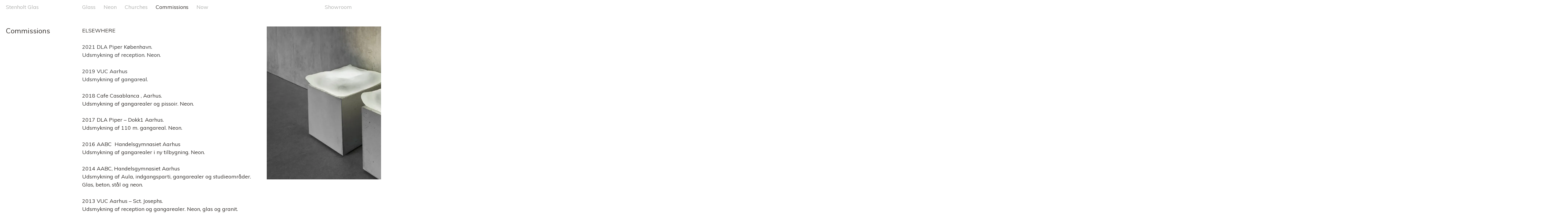

--- FILE ---
content_type: text/html; charset=UTF-8
request_url: https://www.stenholtglas.dk/commissions/
body_size: 7363
content:
<!DOCTYPE html>
<!--[if IE 7]>
<html class="ie ie7"  xmlns="http://www.w3.org/1999/xhtml" prefix="" lang="da-DK">
<![endif]-->
<!--[if IE 8]>
<html class="ie ie8"  xmlns="http://www.w3.org/1999/xhtml" prefix="" lang="da-DK">
<![endif]-->
<!--[if !(IE 7) | !(IE 8) ]><!-->
<html  xmlns="http://www.w3.org/1999/xhtml" prefix="" lang="da-DK">
<!--<![endif]-->
<head>
	<meta charset="UTF-8">
	<meta name="viewport" content="width=device-width">
	<title>Commissions — Stenholt Glas</title>
	<link rel="profile" href="https://gmpg.org/xfn/11">
	<link rel="pingback" href="https://www.stenholtglas.dk/xmlrpc.php">
	<link rel="icon" href="https://www.stenholtglas.dk/wp-content/themes/portra/favicon.png" />
	<!--[if lt IE 9]>
	<script src="https://www.stenholtglas.dk/wp-content/themes/portra/js/html5.js"></script>
	<![endif]-->
	
<!-- BEGIN Metadata added by the Add-Meta-Tags WordPress plugin -->
<meta name="description" content="ELSEWHERE 2021 DLA Piper København. Udsmykning af reception. Neon. 2019 VUC Aarhus Udsmykning af gangareal. 2018 Cafe Casablanca , Aarhus. Udsmykning af gangarealer og pissoir. Neon. 2017 DLA Piper - Dokk1 Aarhus. Udsmykning af 110 m. gangareal. Neon." />
<meta name="keywords" content="glaspustning, glaspusteri, glaskunstner, aarhus, glass blowing, glassblower, glass casting, casting, glasswork, glass artist, commissions" />
<!-- END Metadata added by the Add-Meta-Tags WordPress plugin -->

<meta name='robots' content='max-image-preview:large' />
<link rel='dns-prefetch' href='//stats.wp.com' />
<link rel='dns-prefetch' href='//fonts.googleapis.com' />
<link rel='dns-prefetch' href='//v0.wordpress.com' />
<link rel='preconnect' href='//i0.wp.com' />
<link rel="alternate" type="application/rss+xml" title="Stenholt Glas &raquo; Feed" href="https://www.stenholtglas.dk/feed/" />
<link rel="alternate" type="application/rss+xml" title="Stenholt Glas &raquo;-kommentar-feed" href="https://www.stenholtglas.dk/comments/feed/" />
<link rel="alternate" title="oEmbed (JSON)" type="application/json+oembed" href="https://www.stenholtglas.dk/wp-json/oembed/1.0/embed?url=https%3A%2F%2Fwww.stenholtglas.dk%2Fcommissions%2F" />
<link rel="alternate" title="oEmbed (XML)" type="text/xml+oembed" href="https://www.stenholtglas.dk/wp-json/oembed/1.0/embed?url=https%3A%2F%2Fwww.stenholtglas.dk%2Fcommissions%2F&#038;format=xml" />
<style id='wp-img-auto-sizes-contain-inline-css' type='text/css'>
img:is([sizes=auto i],[sizes^="auto," i]){contain-intrinsic-size:3000px 1500px}
/*# sourceURL=wp-img-auto-sizes-contain-inline-css */
</style>
<style id='wp-emoji-styles-inline-css' type='text/css'>

	img.wp-smiley, img.emoji {
		display: inline !important;
		border: none !important;
		box-shadow: none !important;
		height: 1em !important;
		width: 1em !important;
		margin: 0 0.07em !important;
		vertical-align: -0.1em !important;
		background: none !important;
		padding: 0 !important;
	}
/*# sourceURL=wp-emoji-styles-inline-css */
</style>
<style id='wp-block-library-inline-css' type='text/css'>
:root{--wp-block-synced-color:#7a00df;--wp-block-synced-color--rgb:122,0,223;--wp-bound-block-color:var(--wp-block-synced-color);--wp-editor-canvas-background:#ddd;--wp-admin-theme-color:#007cba;--wp-admin-theme-color--rgb:0,124,186;--wp-admin-theme-color-darker-10:#006ba1;--wp-admin-theme-color-darker-10--rgb:0,107,160.5;--wp-admin-theme-color-darker-20:#005a87;--wp-admin-theme-color-darker-20--rgb:0,90,135;--wp-admin-border-width-focus:2px}@media (min-resolution:192dpi){:root{--wp-admin-border-width-focus:1.5px}}.wp-element-button{cursor:pointer}:root .has-very-light-gray-background-color{background-color:#eee}:root .has-very-dark-gray-background-color{background-color:#313131}:root .has-very-light-gray-color{color:#eee}:root .has-very-dark-gray-color{color:#313131}:root .has-vivid-green-cyan-to-vivid-cyan-blue-gradient-background{background:linear-gradient(135deg,#00d084,#0693e3)}:root .has-purple-crush-gradient-background{background:linear-gradient(135deg,#34e2e4,#4721fb 50%,#ab1dfe)}:root .has-hazy-dawn-gradient-background{background:linear-gradient(135deg,#faaca8,#dad0ec)}:root .has-subdued-olive-gradient-background{background:linear-gradient(135deg,#fafae1,#67a671)}:root .has-atomic-cream-gradient-background{background:linear-gradient(135deg,#fdd79a,#004a59)}:root .has-nightshade-gradient-background{background:linear-gradient(135deg,#330968,#31cdcf)}:root .has-midnight-gradient-background{background:linear-gradient(135deg,#020381,#2874fc)}:root{--wp--preset--font-size--normal:16px;--wp--preset--font-size--huge:42px}.has-regular-font-size{font-size:1em}.has-larger-font-size{font-size:2.625em}.has-normal-font-size{font-size:var(--wp--preset--font-size--normal)}.has-huge-font-size{font-size:var(--wp--preset--font-size--huge)}.has-text-align-center{text-align:center}.has-text-align-left{text-align:left}.has-text-align-right{text-align:right}.has-fit-text{white-space:nowrap!important}#end-resizable-editor-section{display:none}.aligncenter{clear:both}.items-justified-left{justify-content:flex-start}.items-justified-center{justify-content:center}.items-justified-right{justify-content:flex-end}.items-justified-space-between{justify-content:space-between}.screen-reader-text{border:0;clip-path:inset(50%);height:1px;margin:-1px;overflow:hidden;padding:0;position:absolute;width:1px;word-wrap:normal!important}.screen-reader-text:focus{background-color:#ddd;clip-path:none;color:#444;display:block;font-size:1em;height:auto;left:5px;line-height:normal;padding:15px 23px 14px;text-decoration:none;top:5px;width:auto;z-index:100000}html :where(.has-border-color){border-style:solid}html :where([style*=border-top-color]){border-top-style:solid}html :where([style*=border-right-color]){border-right-style:solid}html :where([style*=border-bottom-color]){border-bottom-style:solid}html :where([style*=border-left-color]){border-left-style:solid}html :where([style*=border-width]){border-style:solid}html :where([style*=border-top-width]){border-top-style:solid}html :where([style*=border-right-width]){border-right-style:solid}html :where([style*=border-bottom-width]){border-bottom-style:solid}html :where([style*=border-left-width]){border-left-style:solid}html :where(img[class*=wp-image-]){height:auto;max-width:100%}:where(figure){margin:0 0 1em}html :where(.is-position-sticky){--wp-admin--admin-bar--position-offset:var(--wp-admin--admin-bar--height,0px)}@media screen and (max-width:600px){html :where(.is-position-sticky){--wp-admin--admin-bar--position-offset:0px}}

/*# sourceURL=wp-block-library-inline-css */
</style><style id='global-styles-inline-css' type='text/css'>
:root{--wp--preset--aspect-ratio--square: 1;--wp--preset--aspect-ratio--4-3: 4/3;--wp--preset--aspect-ratio--3-4: 3/4;--wp--preset--aspect-ratio--3-2: 3/2;--wp--preset--aspect-ratio--2-3: 2/3;--wp--preset--aspect-ratio--16-9: 16/9;--wp--preset--aspect-ratio--9-16: 9/16;--wp--preset--color--black: #000000;--wp--preset--color--cyan-bluish-gray: #abb8c3;--wp--preset--color--white: #ffffff;--wp--preset--color--pale-pink: #f78da7;--wp--preset--color--vivid-red: #cf2e2e;--wp--preset--color--luminous-vivid-orange: #ff6900;--wp--preset--color--luminous-vivid-amber: #fcb900;--wp--preset--color--light-green-cyan: #7bdcb5;--wp--preset--color--vivid-green-cyan: #00d084;--wp--preset--color--pale-cyan-blue: #8ed1fc;--wp--preset--color--vivid-cyan-blue: #0693e3;--wp--preset--color--vivid-purple: #9b51e0;--wp--preset--gradient--vivid-cyan-blue-to-vivid-purple: linear-gradient(135deg,rgb(6,147,227) 0%,rgb(155,81,224) 100%);--wp--preset--gradient--light-green-cyan-to-vivid-green-cyan: linear-gradient(135deg,rgb(122,220,180) 0%,rgb(0,208,130) 100%);--wp--preset--gradient--luminous-vivid-amber-to-luminous-vivid-orange: linear-gradient(135deg,rgb(252,185,0) 0%,rgb(255,105,0) 100%);--wp--preset--gradient--luminous-vivid-orange-to-vivid-red: linear-gradient(135deg,rgb(255,105,0) 0%,rgb(207,46,46) 100%);--wp--preset--gradient--very-light-gray-to-cyan-bluish-gray: linear-gradient(135deg,rgb(238,238,238) 0%,rgb(169,184,195) 100%);--wp--preset--gradient--cool-to-warm-spectrum: linear-gradient(135deg,rgb(74,234,220) 0%,rgb(151,120,209) 20%,rgb(207,42,186) 40%,rgb(238,44,130) 60%,rgb(251,105,98) 80%,rgb(254,248,76) 100%);--wp--preset--gradient--blush-light-purple: linear-gradient(135deg,rgb(255,206,236) 0%,rgb(152,150,240) 100%);--wp--preset--gradient--blush-bordeaux: linear-gradient(135deg,rgb(254,205,165) 0%,rgb(254,45,45) 50%,rgb(107,0,62) 100%);--wp--preset--gradient--luminous-dusk: linear-gradient(135deg,rgb(255,203,112) 0%,rgb(199,81,192) 50%,rgb(65,88,208) 100%);--wp--preset--gradient--pale-ocean: linear-gradient(135deg,rgb(255,245,203) 0%,rgb(182,227,212) 50%,rgb(51,167,181) 100%);--wp--preset--gradient--electric-grass: linear-gradient(135deg,rgb(202,248,128) 0%,rgb(113,206,126) 100%);--wp--preset--gradient--midnight: linear-gradient(135deg,rgb(2,3,129) 0%,rgb(40,116,252) 100%);--wp--preset--font-size--small: 13px;--wp--preset--font-size--medium: 20px;--wp--preset--font-size--large: 36px;--wp--preset--font-size--x-large: 42px;--wp--preset--spacing--20: 0.44rem;--wp--preset--spacing--30: 0.67rem;--wp--preset--spacing--40: 1rem;--wp--preset--spacing--50: 1.5rem;--wp--preset--spacing--60: 2.25rem;--wp--preset--spacing--70: 3.38rem;--wp--preset--spacing--80: 5.06rem;--wp--preset--shadow--natural: 6px 6px 9px rgba(0, 0, 0, 0.2);--wp--preset--shadow--deep: 12px 12px 50px rgba(0, 0, 0, 0.4);--wp--preset--shadow--sharp: 6px 6px 0px rgba(0, 0, 0, 0.2);--wp--preset--shadow--outlined: 6px 6px 0px -3px rgb(255, 255, 255), 6px 6px rgb(0, 0, 0);--wp--preset--shadow--crisp: 6px 6px 0px rgb(0, 0, 0);}:where(.is-layout-flex){gap: 0.5em;}:where(.is-layout-grid){gap: 0.5em;}body .is-layout-flex{display: flex;}.is-layout-flex{flex-wrap: wrap;align-items: center;}.is-layout-flex > :is(*, div){margin: 0;}body .is-layout-grid{display: grid;}.is-layout-grid > :is(*, div){margin: 0;}:where(.wp-block-columns.is-layout-flex){gap: 2em;}:where(.wp-block-columns.is-layout-grid){gap: 2em;}:where(.wp-block-post-template.is-layout-flex){gap: 1.25em;}:where(.wp-block-post-template.is-layout-grid){gap: 1.25em;}.has-black-color{color: var(--wp--preset--color--black) !important;}.has-cyan-bluish-gray-color{color: var(--wp--preset--color--cyan-bluish-gray) !important;}.has-white-color{color: var(--wp--preset--color--white) !important;}.has-pale-pink-color{color: var(--wp--preset--color--pale-pink) !important;}.has-vivid-red-color{color: var(--wp--preset--color--vivid-red) !important;}.has-luminous-vivid-orange-color{color: var(--wp--preset--color--luminous-vivid-orange) !important;}.has-luminous-vivid-amber-color{color: var(--wp--preset--color--luminous-vivid-amber) !important;}.has-light-green-cyan-color{color: var(--wp--preset--color--light-green-cyan) !important;}.has-vivid-green-cyan-color{color: var(--wp--preset--color--vivid-green-cyan) !important;}.has-pale-cyan-blue-color{color: var(--wp--preset--color--pale-cyan-blue) !important;}.has-vivid-cyan-blue-color{color: var(--wp--preset--color--vivid-cyan-blue) !important;}.has-vivid-purple-color{color: var(--wp--preset--color--vivid-purple) !important;}.has-black-background-color{background-color: var(--wp--preset--color--black) !important;}.has-cyan-bluish-gray-background-color{background-color: var(--wp--preset--color--cyan-bluish-gray) !important;}.has-white-background-color{background-color: var(--wp--preset--color--white) !important;}.has-pale-pink-background-color{background-color: var(--wp--preset--color--pale-pink) !important;}.has-vivid-red-background-color{background-color: var(--wp--preset--color--vivid-red) !important;}.has-luminous-vivid-orange-background-color{background-color: var(--wp--preset--color--luminous-vivid-orange) !important;}.has-luminous-vivid-amber-background-color{background-color: var(--wp--preset--color--luminous-vivid-amber) !important;}.has-light-green-cyan-background-color{background-color: var(--wp--preset--color--light-green-cyan) !important;}.has-vivid-green-cyan-background-color{background-color: var(--wp--preset--color--vivid-green-cyan) !important;}.has-pale-cyan-blue-background-color{background-color: var(--wp--preset--color--pale-cyan-blue) !important;}.has-vivid-cyan-blue-background-color{background-color: var(--wp--preset--color--vivid-cyan-blue) !important;}.has-vivid-purple-background-color{background-color: var(--wp--preset--color--vivid-purple) !important;}.has-black-border-color{border-color: var(--wp--preset--color--black) !important;}.has-cyan-bluish-gray-border-color{border-color: var(--wp--preset--color--cyan-bluish-gray) !important;}.has-white-border-color{border-color: var(--wp--preset--color--white) !important;}.has-pale-pink-border-color{border-color: var(--wp--preset--color--pale-pink) !important;}.has-vivid-red-border-color{border-color: var(--wp--preset--color--vivid-red) !important;}.has-luminous-vivid-orange-border-color{border-color: var(--wp--preset--color--luminous-vivid-orange) !important;}.has-luminous-vivid-amber-border-color{border-color: var(--wp--preset--color--luminous-vivid-amber) !important;}.has-light-green-cyan-border-color{border-color: var(--wp--preset--color--light-green-cyan) !important;}.has-vivid-green-cyan-border-color{border-color: var(--wp--preset--color--vivid-green-cyan) !important;}.has-pale-cyan-blue-border-color{border-color: var(--wp--preset--color--pale-cyan-blue) !important;}.has-vivid-cyan-blue-border-color{border-color: var(--wp--preset--color--vivid-cyan-blue) !important;}.has-vivid-purple-border-color{border-color: var(--wp--preset--color--vivid-purple) !important;}.has-vivid-cyan-blue-to-vivid-purple-gradient-background{background: var(--wp--preset--gradient--vivid-cyan-blue-to-vivid-purple) !important;}.has-light-green-cyan-to-vivid-green-cyan-gradient-background{background: var(--wp--preset--gradient--light-green-cyan-to-vivid-green-cyan) !important;}.has-luminous-vivid-amber-to-luminous-vivid-orange-gradient-background{background: var(--wp--preset--gradient--luminous-vivid-amber-to-luminous-vivid-orange) !important;}.has-luminous-vivid-orange-to-vivid-red-gradient-background{background: var(--wp--preset--gradient--luminous-vivid-orange-to-vivid-red) !important;}.has-very-light-gray-to-cyan-bluish-gray-gradient-background{background: var(--wp--preset--gradient--very-light-gray-to-cyan-bluish-gray) !important;}.has-cool-to-warm-spectrum-gradient-background{background: var(--wp--preset--gradient--cool-to-warm-spectrum) !important;}.has-blush-light-purple-gradient-background{background: var(--wp--preset--gradient--blush-light-purple) !important;}.has-blush-bordeaux-gradient-background{background: var(--wp--preset--gradient--blush-bordeaux) !important;}.has-luminous-dusk-gradient-background{background: var(--wp--preset--gradient--luminous-dusk) !important;}.has-pale-ocean-gradient-background{background: var(--wp--preset--gradient--pale-ocean) !important;}.has-electric-grass-gradient-background{background: var(--wp--preset--gradient--electric-grass) !important;}.has-midnight-gradient-background{background: var(--wp--preset--gradient--midnight) !important;}.has-small-font-size{font-size: var(--wp--preset--font-size--small) !important;}.has-medium-font-size{font-size: var(--wp--preset--font-size--medium) !important;}.has-large-font-size{font-size: var(--wp--preset--font-size--large) !important;}.has-x-large-font-size{font-size: var(--wp--preset--font-size--x-large) !important;}
/*# sourceURL=global-styles-inline-css */
</style>

<style id='classic-theme-styles-inline-css' type='text/css'>
/*! This file is auto-generated */
.wp-block-button__link{color:#fff;background-color:#32373c;border-radius:9999px;box-shadow:none;text-decoration:none;padding:calc(.667em + 2px) calc(1.333em + 2px);font-size:1.125em}.wp-block-file__button{background:#32373c;color:#fff;text-decoration:none}
/*# sourceURL=/wp-includes/css/classic-themes.min.css */
</style>
<link rel='stylesheet' id='portra-font-css' href='//fonts.googleapis.com/css?family=Muli%3A400' type='text/css' media='all' />
<link rel='stylesheet' id='portra-style-css' href='https://www.stenholtglas.dk/wp-content/themes/portra/style.css?ver=a27200501bb190afc75aa2cb0ec44d73' type='text/css' media='all' />
<style id='portra-style-inline-css' type='text/css'>
html {
	height: 100%;
}
/*# sourceURL=portra-style-inline-css */
</style>
<script type="text/javascript" src="https://www.stenholtglas.dk/wp-includes/js/jquery/jquery.min.js?ver=3.7.1" id="jquery-core-js"></script>
<script type="text/javascript" src="https://www.stenholtglas.dk/wp-includes/js/jquery/jquery-migrate.min.js?ver=3.4.1" id="jquery-migrate-js"></script>
<link rel="https://api.w.org/" href="https://www.stenholtglas.dk/wp-json/" /><link rel="alternate" title="JSON" type="application/json" href="https://www.stenholtglas.dk/wp-json/wp/v2/posts/14" /><link rel="canonical" href="https://www.stenholtglas.dk/commissions/" />
	<style>img#wpstats{display:none}</style>
		<link rel="icon" href="https://i0.wp.com/www.stenholtglas.dk/wp-content/uploads/2016/02/cropped-Site-icon-512x-2.png?fit=32%2C32&#038;ssl=1" sizes="32x32" />
<link rel="icon" href="https://i0.wp.com/www.stenholtglas.dk/wp-content/uploads/2016/02/cropped-Site-icon-512x-2.png?fit=192%2C192&#038;ssl=1" sizes="192x192" />
<link rel="apple-touch-icon" href="https://i0.wp.com/www.stenholtglas.dk/wp-content/uploads/2016/02/cropped-Site-icon-512x-2.png?fit=180%2C180&#038;ssl=1" />
<meta name="msapplication-TileImage" content="https://i0.wp.com/www.stenholtglas.dk/wp-content/uploads/2016/02/cropped-Site-icon-512x-2.png?fit=270%2C270&#038;ssl=1" />
</head>

<body data-rsssl=1 class="wp-singular post-template-default single single-post postid-14 single-format-standard wp-theme-portra">
<div id="page" class="hfeed site">
	<header id="masthead" class="site-header" role="banner">
		<h1 class="site-title"><a href="https://www.stenholtglas.dk/" rel="home">Stenholt Glas</a></h1>
		<h1 class="menu-toggle">m</h1>
		<nav id="primary-navigation" class="site-navigation primary-navigation" role="navigation">
			<a class="screen-reader-text skip-link" href="#content">Skip to content</a>
			<span id="navigation-close">&#10005;</span>
			<div id="top-main-menu" class="menu-top-midt-container"><ul id="menu-top-midt" class="nav-menu"><li id="menu-item-69" class="menu-item menu-item-type-custom menu-item-object-custom menu-item-69"><a href="/glass/">Glass</a></li>
<li id="menu-item-70" class="menu-item menu-item-type-custom menu-item-object-custom menu-item-70"><a href="/neon">Neon</a></li>
<li id="menu-item-71" class="menu-item menu-item-type-custom menu-item-object-custom menu-item-71"><a href="/churches">Churches</a></li>
<li id="menu-item-72" class="menu-item menu-item-type-custom menu-item-object-custom current-menu-item menu-item-72"><a href="/commissions" aria-current="page">Commissions</a></li>
<li id="menu-item-73" class="menu-item menu-item-type-custom menu-item-object-custom menu-item-73"><a href="/now">Now</a></li>
</ul></div>			<div id="top-right-menu" class="menu-top-hoejre-container"><ul id="menu-top-hoejre" class="nav-menu"><li id="menu-item-494" class="menu-item menu-item-type-post_type menu-item-object-page menu-item-494"><a href="https://www.stenholtglas.dk/showroom/">Showroom</a></li>
<li id="menu-item-68" class="menu-item menu-item-type-post_type menu-item-object-page menu-item-68"><a href="https://www.stenholtglas.dk/about/">About</a></li>
</ul></div>		</nav>
	</header><!-- #masthead -->

	<div id="main" class="site-main">

	<div id="primary" class="content-area">
		<header class="entry-header">
	<h1 class="entry-title">Commissions</h1></header><!--

--><article id="post-14" class="post-14 post type-post status-publish format-standard has-post-thumbnail hentry category-commissions">
		<div class="entry-content">
		<p>ELSEWHERE</p>
<p><span style="color: #333333;">2021 DLA Piper København.<br />
</span><span style="color: #333333;">Udsmykning af reception. Neon.</span></p>
<p><span style="color: #333333;">2019 VUC Aarhus<br />
Udsmykning af gangareal.</span></p>
<p class="p1">2018 Cafe Casablanca , Aarhus.<br />
Udsmykning af gangarealer og pissoir. Neon.</p>
<p class="p1">2017 DLA Piper &#8211; Dokk1 Aarhus.<br />
Udsmykning af 110 m. gangareal. Neon.</p>
<p>2016 AABC  Handelsgymnasiet Aarhus<br />
Udsmykning af gangarealer i ny tilbygning. Neon.</p>
<p>2014 AABC, Handelsgymnasiet Aarhus<br />
Udsmykning af Aula, indgangsparti, gangarealer og studieområder. Glas, beton, stål og neon.</p>
<p>2013 VUC Aarhus &#8211; Sct. Josephs.<br />
Udsmykning af reception og gangarealer. Neon, glas og granit.</p>
<p>2012 Familicenter Nord, Aarhus<br />
Udsmykning af gangarealer. Glas og jern.</p>
<p>2010 VUC Aarhus, Boulevarden<br />
Udsmykning af studierum, lærerværelse, trappeopgange og gangarealer. Bronce, lysledere, glas og stål.</p>
<p>2010 VUC Aarhus<br />
Udsmykning af studie og personaleområder. Lysledere, bronce, stål og glas.</p>
<p>2005 Aarhus Privathospital, Ciconia<br />
Totaludsmykning. Træ, stål, beton og glas.</p>
<p>2004 Jacobs BarBq Pianobar<br />
Glasskulptur på væg.</p>	</div><!-- .entry-content -->
	</article><!--

--><!--

	--><ul class="gallery gallery-animated">
	<!--
		--><li class="gallery-item">
			<img src="https://i0.wp.com/www.stenholtglas.dk/wp-content/uploads/2015/02/1-puder3.jpg?fit=1200%2C741&ssl=1" width="1200" height="741" alt="" />				</li><!--
	--><!--
		--><li class="gallery-item">
			<img src="https://i0.wp.com/www.stenholtglas.dk/wp-content/uploads/2015/02/01-_P0P8567.jpg?fit=1200%2C800&ssl=1" width="1200" height="800" alt="" />				</li><!--
	--><!--
		--><li class="gallery-item">
			<img src="https://i0.wp.com/www.stenholtglas.dk/wp-content/uploads/2015/02/2-h%C3%B8jbjerg2.jpg?fit=1200%2C800&ssl=1" width="1200" height="800" alt="" />				</li><!--
	--><!--
		--><li class="gallery-item">
			<img src="https://i0.wp.com/www.stenholtglas.dk/wp-content/uploads/2015/02/3-K%C3%A6rlighed-tro-og-h%C3%A5b-i-dialog.jpg?fit=800%2C1200&ssl=1" width="800" height="1200" alt="" />				</li><!--
	--><!--
		--><li class="gallery-item">
			<img src="https://i0.wp.com/www.stenholtglas.dk/wp-content/uploads/2015/02/JohanneLaurids.jpg?fit=800%2C1200&ssl=1" width="800" height="1200" alt="" />				</li><!--
	--><!--
		--><li class="gallery-item">
			<img src="https://i0.wp.com/www.stenholtglas.dk/wp-content/uploads/2015/02/4IMG_0011-cut-exitskilt-af.jpg?fit=900%2C1200&ssl=1" width="900" height="1200" alt="" />				</li><!--
	--><!--
		--><li class="gallery-item">
			<img src="https://i0.wp.com/www.stenholtglas.dk/wp-content/uploads/2015/02/5-18.jpg?fit=1200%2C773&ssl=1" width="1200" height="773" alt="" />				</li><!--
	--><!--
	--></ul><!--

	-->	</div><!-- #primary -->


		</div><!-- #main -->

		<footer id="colophon" class="site-footer" role="contentinfo">
			<div class="footer-left">
				<a href="http://goo.gl/bei9MY" target="_blank">Skt. Pauls Kirkeplads 6, 8000 Aarhus</a>
			</div> <!-- .footer-left -->
			<!-- <div class="footer-right">
				<a href="/wp-login.php">Login</a>
			</div> --> <!-- .footer-right -->
		</footer><!-- #colophon -->
	</div><!-- #page -->

	<span id="infinite-loader">
		<span></span>
		<span></span>
		<span></span>
	</span>

	


<script type="speculationrules">
{"prefetch":[{"source":"document","where":{"and":[{"href_matches":"/*"},{"not":{"href_matches":["/wp-*.php","/wp-admin/*","/wp-content/uploads/*","/wp-content/*","/wp-content/plugins/*","/wp-content/themes/portra/*","/*\\?(.+)"]}},{"not":{"selector_matches":"a[rel~=\"nofollow\"]"}},{"not":{"selector_matches":".no-prefetch, .no-prefetch a"}}]},"eagerness":"conservative"}]}
</script>
<script type="text/javascript" src="https://www.stenholtglas.dk/wp-content/themes/portra/js/functions.js?ver=20140321" id="portra-script-js"></script>
<script type="text/javascript" src="https://www.stenholtglas.dk/wp-content/plugins/page-links-to/dist/new-tab.js?ver=3.3.7" id="page-links-to-js"></script>
<script type="text/javascript" id="jetpack-stats-js-before">
/* <![CDATA[ */
_stq = window._stq || [];
_stq.push([ "view", {"v":"ext","blog":"106841060","post":"14","tz":"1","srv":"www.stenholtglas.dk","j":"1:15.4"} ]);
_stq.push([ "clickTrackerInit", "106841060", "14" ]);
//# sourceURL=jetpack-stats-js-before
/* ]]> */
</script>
<script type="text/javascript" src="https://stats.wp.com/e-202604.js" id="jetpack-stats-js" defer="defer" data-wp-strategy="defer"></script>
<script id="wp-emoji-settings" type="application/json">
{"baseUrl":"https://s.w.org/images/core/emoji/17.0.2/72x72/","ext":".png","svgUrl":"https://s.w.org/images/core/emoji/17.0.2/svg/","svgExt":".svg","source":{"concatemoji":"https://www.stenholtglas.dk/wp-includes/js/wp-emoji-release.min.js?ver=a27200501bb190afc75aa2cb0ec44d73"}}
</script>
<script type="module">
/* <![CDATA[ */
/*! This file is auto-generated */
const a=JSON.parse(document.getElementById("wp-emoji-settings").textContent),o=(window._wpemojiSettings=a,"wpEmojiSettingsSupports"),s=["flag","emoji"];function i(e){try{var t={supportTests:e,timestamp:(new Date).valueOf()};sessionStorage.setItem(o,JSON.stringify(t))}catch(e){}}function c(e,t,n){e.clearRect(0,0,e.canvas.width,e.canvas.height),e.fillText(t,0,0);t=new Uint32Array(e.getImageData(0,0,e.canvas.width,e.canvas.height).data);e.clearRect(0,0,e.canvas.width,e.canvas.height),e.fillText(n,0,0);const a=new Uint32Array(e.getImageData(0,0,e.canvas.width,e.canvas.height).data);return t.every((e,t)=>e===a[t])}function p(e,t){e.clearRect(0,0,e.canvas.width,e.canvas.height),e.fillText(t,0,0);var n=e.getImageData(16,16,1,1);for(let e=0;e<n.data.length;e++)if(0!==n.data[e])return!1;return!0}function u(e,t,n,a){switch(t){case"flag":return n(e,"\ud83c\udff3\ufe0f\u200d\u26a7\ufe0f","\ud83c\udff3\ufe0f\u200b\u26a7\ufe0f")?!1:!n(e,"\ud83c\udde8\ud83c\uddf6","\ud83c\udde8\u200b\ud83c\uddf6")&&!n(e,"\ud83c\udff4\udb40\udc67\udb40\udc62\udb40\udc65\udb40\udc6e\udb40\udc67\udb40\udc7f","\ud83c\udff4\u200b\udb40\udc67\u200b\udb40\udc62\u200b\udb40\udc65\u200b\udb40\udc6e\u200b\udb40\udc67\u200b\udb40\udc7f");case"emoji":return!a(e,"\ud83e\u1fac8")}return!1}function f(e,t,n,a){let r;const o=(r="undefined"!=typeof WorkerGlobalScope&&self instanceof WorkerGlobalScope?new OffscreenCanvas(300,150):document.createElement("canvas")).getContext("2d",{willReadFrequently:!0}),s=(o.textBaseline="top",o.font="600 32px Arial",{});return e.forEach(e=>{s[e]=t(o,e,n,a)}),s}function r(e){var t=document.createElement("script");t.src=e,t.defer=!0,document.head.appendChild(t)}a.supports={everything:!0,everythingExceptFlag:!0},new Promise(t=>{let n=function(){try{var e=JSON.parse(sessionStorage.getItem(o));if("object"==typeof e&&"number"==typeof e.timestamp&&(new Date).valueOf()<e.timestamp+604800&&"object"==typeof e.supportTests)return e.supportTests}catch(e){}return null}();if(!n){if("undefined"!=typeof Worker&&"undefined"!=typeof OffscreenCanvas&&"undefined"!=typeof URL&&URL.createObjectURL&&"undefined"!=typeof Blob)try{var e="postMessage("+f.toString()+"("+[JSON.stringify(s),u.toString(),c.toString(),p.toString()].join(",")+"));",a=new Blob([e],{type:"text/javascript"});const r=new Worker(URL.createObjectURL(a),{name:"wpTestEmojiSupports"});return void(r.onmessage=e=>{i(n=e.data),r.terminate(),t(n)})}catch(e){}i(n=f(s,u,c,p))}t(n)}).then(e=>{for(const n in e)a.supports[n]=e[n],a.supports.everything=a.supports.everything&&a.supports[n],"flag"!==n&&(a.supports.everythingExceptFlag=a.supports.everythingExceptFlag&&a.supports[n]);var t;a.supports.everythingExceptFlag=a.supports.everythingExceptFlag&&!a.supports.flag,a.supports.everything||((t=a.source||{}).concatemoji?r(t.concatemoji):t.wpemoji&&t.twemoji&&(r(t.twemoji),r(t.wpemoji)))});
//# sourceURL=https://www.stenholtglas.dk/wp-includes/js/wp-emoji-loader.min.js
/* ]]> */
</script>
</body>
</html>


--- FILE ---
content_type: text/javascript
request_url: https://www.stenholtglas.dk/wp-content/themes/portra/js/functions.js?ver=20140321
body_size: 2422
content:
/**
 * Theme functions file
 *
 * Contains handlers for navigation, accessibility, header sizing
 * footer widgets and Featured Content slider
 *
 */
var _tablet_width = 950;
var _window = jQuery(window);
var _document = jQuery(document);
var _body = jQuery('body');

function fullHeight(el) {
	return el.height() + parseInt(el.css('padding-top')) + parseInt(el.css('padding-bottom'))
		+ parseInt(el.css('border-top-width')) + parseInt(el.css('border-bottom-width'));
}

(function($) {
	// Footer & header hacks for single pages
	var fixed = {
		header: false,
		footer: false,
		page: false,
		container: false,
		init: function() {
			this.header = $('#masthead');
			this.footer = $('#colophon');
			if (this.header.length == 1 && this.footer.length == 1) {
				this.page = $('#page');
				this.container = $('.hentry');
				_window.on('ready load resize', fixed.process);
			}
		},
		process: function() {
			if (_window.width() > _tablet_width) {
				fixed.updateScroll();
				_window.on('scroll.fixed', fixed.updateScroll);
			}
			else {
				_window.off('scroll.fixed');
			}
		},
		updateScroll: function() {
			var admin_bar = 0;
			if ($('#wpadminbar').length == 1) {
				admin_bar = $('#wpadminbar').height();
			}

			var top = _window.scrollTop();
			var header_height = fullHeight(fixed.header);
			if (top <= header_height + admin_bar) {
				fixed.header.css({
					top: admin_bar - top
				});
			}
			else {
				fixed.header.css({
					top: -1 * header_height - admin_bar
				});
			}

			var from_top = top + _window.height() - admin_bar;
			var page_height = fullHeight(fixed.page);
			if (fixed.container.length == 1) {
				var container_height = fullHeight(fixed.container) + header_height;
				if (page_height < container_height) {
					page_height = container_height;
				}
			}
			var footer_height = fullHeight(fixed.footer);
			if (page_height - from_top < footer_height) {
				fixed.footer.css({
					bottom: -1 * (page_height - from_top)
				});
			}
			else {
				fixed.footer.css({
					bottom: -1 * footer_height
				});
			}
		}
	};
	fixed.init();

	// index gallery
	var index = {
		el: false,
		images: [],
		count: 0,
		first_image: false,
		init: function() {
			this.el = $('body.home .main-content');
			if (this.el.length == 1) {
				this.update();
				if (this.count != 0) {
					this.first_image = $(this.images[0]);
					_window.on('ready load resize', index.process);
				}
			}
		},
		update: function() {
			index.images = index.el.find('img');
			index.count = index.images.length;
		},
		process: function() {
			var height = index.first_image.height();
			var padding = parseInt(index.first_image.parents('.post').css('padding-right'));
			index.images.each(function() {
				var image = $(this);
				if (_window.width() > _tablet_width) {
					var ratio = image.attr('width') / image.attr('height');
					var width = Math.round(height * ratio);
					image.css('width', width + 'px');
					image.parents('.post').css('width', width + padding + 'px');
				}
			});
		}
	};
	index.init();

	// single page gallery
	var gallery = {
		duration: 300,
		el: false,
		images: [],
		count: 0,
		first_image: false,
		init: function() {
			this.el = $('.gallery-animated');
			if (this.el.length == 1) {
				this.update();
				if (this.count != 0) {
					this.first_image = $(this.images[0]);
					_window.on('ready load resize', gallery.process);
				}
			}
		},
		update: function() {
			gallery.images = gallery.el.find('img');
			gallery.count = gallery.images.length;
		},
		process: function() {
			var height = gallery.first_image.height();
			var padding = parseInt(gallery.first_image.parent().css('padding-right'));
			gallery.images.each(function() {
				var image = $(this);
				image.off('click');
				if (_window.width() > _tablet_width) {
					var ratio = image.attr('width') / image.attr('height');
					var width = Math.round(height * ratio);
					image.css('width', width + 'px');
					image.parent().css('width', width + padding + 'px');
					image.on('click', function(event) {
						event.preventDefault();
						gallery.move(image);
					});
				}
			});
		},
		move: function(image) {
			var scroll = _window.scrollLeft();
			var window_width = _window.width();
			var offset = gallery.offset(image, window_width);
			var index = image.parent().index();
			if (offset == scroll) { // current image clicked
				if (index != gallery.count - 1) { // not last image clicked
					offset = gallery.offset($(gallery.images[index + 1]), window_width);
				} else {
					offset = gallery.offset(gallery.first_image, window_width);
				}
			}
			if (offset != scroll) {
				$('html, body').stop().animate({ scrollLeft: offset }, gallery.duration);
			}
		},
		offset: function(image, window_width) {
			var offset = image.offset().left;
			var width = image.width();
			if (width < window_width) {
				offset -= Math.round((window_width - width) / 2);
			}
			return offset;
		}
	};
	gallery.init();

	// Infinite loading for index page
	var loading = {
		start_from: 500,
		el: false,
		nav: false,
		loader: false,
		enabled: true,
		ajax: false,
		init: function() {
			this.el = $('.paging-navigation a');
			if (this.el.length == 1) {
				this.nav = this.el.parent();
				this.loader = $('#infinite-loader');
				_window.on('ready load resize scroll.loading', loading.process);
			}
		},
		process: function() {
			if (loading.enabled && !loading.ajax) {
				var ajax = false;
				if (_window.width() > _tablet_width) {
					if (_window.scrollLeft() > _document.width() - _window.width() - loading.start_from) {
						ajax = true;
					}
				}
				else {
					if (_window.scrollTop() > _document.height() - _window.height() - loading.start_from) {
						ajax = true;
					}
				}
				if (ajax) {
					loading.loader.addClass('active');
					loading.ajax = true;
					$.ajax({
						type: 'GET',
						url: loading.el.attr('href'),
						dataType: 'html',
						success: function(response) {
							var html = $(response);
							var next_link = html.find('.paging-navigation a');
							var items = html.find('#main-content .hentry');
							items.each(function() {
								$(this).insertBefore(loading.nav);
							});
							index.update();
							index.process();
							if (next_link.length == 1) {
								loading.el.attr('href', next_link.attr('href'));
								loading.ajax = false;
							}
							else {
								_window.off('scroll.loading');
							}
							loading.loader.removeClass('active');
						}
					});
				}
			}
		}
	};
	loading.init();

	// load animations
	var load_effect = {
		duration: 300,
		els: [],
		loader: $('#infinite-loader'),
		init: function() {
			var els = $('.nav-menu > li');
			if (els.length != 0) {
				els.each(function() {
					load_effect.els.push($(this));
				});
			}
			$('a:not(.cli-plugin-button, .cli-settings-mobile, .cli-privacy-readmore)').on('click', function(e) {
				e.preventDefault();
				load_effect.loader.show();
				var href = $(this).attr('href');
				$('.site').css('opacity', 0);
				setTimeout(function() {
					window.location = href;
				}, load_effect.duration);
			});
			_window.on('ready pageshow', function() {
				load_effect.loader.show();
				$('.site').css('opacity', 1);
				setTimeout(function() {
					load_effect.loader.hide();
					if (load_effect.els.length != 0) {
						load_effect.process();
					}
				}, load_effect.duration);
			});
		},
		process: function() {
			$(load_effect.els[0]).animate(
				{ opacity: 1 },
				load_effect.duration,
				function() {
					load_effect.els.shift();
					if (load_effect.els.length != 0) {
						load_effect.process();
					}
				}
			);
		}
	};
	load_effect.init();

	/**
	 * Menus for desktop view
	 */
	function updateMenuItem(li) {
		var ul = li.find('> ul');
		if (!ul.hasClass('submenu-visible')) {
			var parent = li.parent();
			parent.find('li').removeClass('submenu-active');
			li.addClass('submenu-active');
			parent.find('ul').removeClass('submenu-visible');
			ul.addClass('submenu-visible');
		}
		else {
			li.removeClass('submenu-active');
			ul.removeClass('submenu-visible');
			ul.find('ul').removeClass('submenu-visible');
		}
	}

	$('.site-navigation > div > ul > li').on('hover', function() {
		var li = $(this);
		updateMenuItem(li);
	});

	$('.site-navigation > div > ul > li > a').on('touchstart', function(e) {
		if (_window.width() > _tablet_width) {
			e.preventDefault();
			var li = $(this).parent();
			updateMenuItem(li);
		}
	});

	// removes visible submenus on safari for bfcache (when back button is clicked)
	_window.bind('pageshow', function(e) {
		if (e.originalEvent.persisted) {
			$('.submenu-visible').removeClass('submenu-visible');
			$('.submenu-active').removeClass('submenu-active');
		}
	});

	// Enable menu toggle for small screens.
	(function() {
		var nav = $('#primary-navigation');
		if (!nav) {
			return;
		}

		var button = $('.menu-toggle');
		if (!button) {
			return;
		}

		// Hide button if menu is missing or empty.
		var menu = nav.find('.nav-menu');
		if (!menu || !menu.children().length) {
			button.addClass('hidden');
			return;
		}

		$('.menu-toggle').on('click', function() {
			loading.enabled = false;
			_body.addClass('toggled-on');
		});

		$('#navigation-close').on('click', function() {
			_body.removeClass('toggled-on');
			loading.enabled = true;
		});
	})();
})(jQuery);
